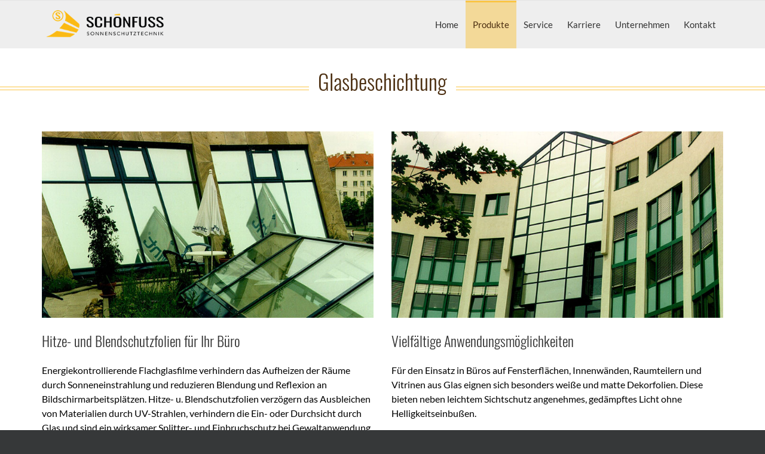

--- FILE ---
content_type: text/html; charset=utf-8
request_url: https://www.schoenfuss-sonnenschutztechnik.com/produkte/glasbeschichtung
body_size: 5786
content:
<!DOCTYPE html>
<html lang="de-de" dir="ltr">
<head>
	
	
    <meta http-equiv=X-UA-Compatible content="IE=edge">
    <meta name="viewport" content="width=device-width, initial-scale=1.0, maximum-scale=1.0, user-scalable=no">
    <link rel="stylesheet" href="/templates/schoenfuss-mws/css/bootstrap.css">
    <link rel="stylesheet" href="/templates/schoenfuss-mws/css/fontawesome.css">
    <link rel="stylesheet" href="/templates/schoenfuss-mws/css/template.css">
    <link rel="stylesheet" href="/templates/schoenfuss-mws/css/responsive.css">
    <link rel="stylesheet" href="/templates/schoenfuss-mws/css/animate.css">
<base href="https://www.schoenfuss-sonnenschutztechnik.com/produkte/glasbeschichtung" />
	<meta http-equiv="content-type" content="text/html; charset=utf-8" />
	<meta name="author" content="Matti M. Matthes" />
	<meta name="description" content="Energiekontrollierende Flachglasfilme verhindern das Aufheizen der Räume durch Sonneneinstrahlung und reduzieren Blendung und Reflexion an Bildschirmarbeitsplätzen." />
	<title>Glasbeschichtung - Hitze- und Blendschutzfolien für Ihr Büro</title>
	<link href="/templates/schoenfuss-mws/favicon.ico" rel="shortcut icon" type="image/vnd.microsoft.icon" />
	<link href="https://www.schoenfuss-sonnenschutztechnik.com/component/search/?Itemid=118&amp;format=opensearch" rel="search" title="Suchen Schönfuss Sonnenschutztechnik GmbH" type="application/opensearchdescription+xml" />
	<link href="/media/plg_system_jcemediabox/css/jcemediabox.min.css?2c837ab2c7cadbdc35b5bd7115e9eff1" rel="stylesheet" type="text/css" />
	<style type="text/css">
h1,h2,h3,h4,h5,h6,.h1,.h2,.h3,.h4,.h5,.h6 {font-weight: 300}body, html { }@media only screen and (max-width : 992px) {ul.sf-menu > li.menu-item {display: none;}}@media only screen and (max-width : 992px) {ul.sf-menu > li.open-menu {display: inline-block;}}body {background-color: #282a2b}
	</style>
	<script src="/media/jui/js/jquery.min.js?97d5ad47c896985e9863fccf2feaddc2" type="text/javascript"></script>
	<script src="/media/jui/js/jquery-noconflict.js?97d5ad47c896985e9863fccf2feaddc2" type="text/javascript"></script>
	<script src="/media/jui/js/jquery-migrate.min.js?97d5ad47c896985e9863fccf2feaddc2" type="text/javascript"></script>
	<script src="/media/system/js/caption.js?97d5ad47c896985e9863fccf2feaddc2" type="text/javascript"></script>
	<script src="/media/plg_system_jcemediabox/js/jcemediabox.min.js?2c837ab2c7cadbdc35b5bd7115e9eff1" type="text/javascript"></script>
	<script src="/media/jui/js/bootstrap.min.js?97d5ad47c896985e9863fccf2feaddc2" type="text/javascript"></script>
	<script src="/media/system/js/html5fallback.js" type="text/javascript"></script>
	<script type="text/javascript">
jQuery(window).on('load',  function() {
				new JCaption('img.caption');
			});jQuery(document).ready(function(){WfMediabox.init({"base":"\/","theme":"standard","width":"","height":"","lightbox":0,"shadowbox":0,"icons":1,"overlay":1,"overlay_opacity":0.8,"overlay_color":"#000000","transition_speed":500,"close":2,"labels":{"close":"PLG_SYSTEM_JCEMEDIABOX_LABEL_CLOSE","next":"PLG_SYSTEM_JCEMEDIABOX_LABEL_NEXT","previous":"PLG_SYSTEM_JCEMEDIABOX_LABEL_PREVIOUS","cancel":"PLG_SYSTEM_JCEMEDIABOX_LABEL_CANCEL","numbers":"PLG_SYSTEM_JCEMEDIABOX_LABEL_NUMBERS","numbers_count":"PLG_SYSTEM_JCEMEDIABOX_LABEL_NUMBERS_COUNT","download":"PLG_SYSTEM_JCEMEDIABOX_LABEL_DOWNLOAD"},"swipe":true,"expand_on_click":true});});
	</script>

    <link rel="stylesheet" href="/templates/schoenfuss-mws/css/options.css.php?primary=4c2f11&amp;primaryHover=fac545&amp;secondary=f4d792&amp;secondaryHover=25959b&amp;tertiary=7b5b9a&amp;tertiaryHover=674c81" />

<link rel="stylesheet" href="/templates/schoenfuss-mws/css/user.css">    
    


    <!--[if lt IE 9]>
    <script src="https://oss.maxcdn.com/html5shiv/3.7.2/html5shiv.min.js"></script>
    <script src="https://oss.maxcdn.com/respond/1.4.2/respond.min.js"></script>
    <![endif]-->
    

</head>

<body class="page active-glasbeschichtung  template-layout-wide com-content view-article no-layout no-task itemid-118" id="page-top">
  	
  <div id="wrapper">
      
    <div id="toolbar">
  <div class="container">
    <div class="col-left">
      
    </div>
    <div class="col-right">
      
    </div>
  </div>
</div>
    
    <div id="menu">
  <div class="container">
    
    <a href="https://www.schoenfuss-sonnenschutztechnik.com/" title="Schönfuss Sonnenschutztechnik GmbH" class="logo-image">
              <img src="/images/logos-favicons/logo-2020.png" alt="Schönfuss Sonnenschutztechnik GmbH" />            </a>
    
    <ul class="sf-menu clearfix">
      

<li class="menu-item  item-101 item-defaultmenu megamenu-lg-4"><a href="/" ><span class="title">Home</span></a></li><li class="menu-item  item-107 item-megamenu megamenu-lg-2 active deeper parent"><a href="/produkte" ><span class="title">Produkte</span></a><ul class=""><li class="menu-item  item-120 item-defaultmenu megamenu-lg-4"><a href="/produkte/flaechenvorhaenge" ><span class="title">Flächenvorhänge</span></a></li><li class="menu-item  item-122 item-defaultmenu megamenu-lg-4"><a href="/produkte/gardinen-und-raffrollos" ><span class="title">Gardinen und Raffrollos</span></a></li><li class="menu-item  item-116 item-defaultmenu megamenu-lg-4"><a href="/produkte/jalousien" ><span class="title">Jalousien</span></a></li><li class="menu-item  item-119 item-defaultmenu megamenu-lg-4"><a href="/produkte/lamellenvorhaenge" ><span class="title">Lamellenvorhänge</span></a></li><li class="menu-item  item-115 item-defaultmenu megamenu-lg-4"><a href="/produkte/plissee-faltstores" ><span class="title">Plissee-Faltstores</span></a></li><li class="menu-item  item-121 item-defaultmenu megamenu-lg-4"><a href="/produkte/rollos" ><span class="title">Rollos</span></a></li><li class="menu-item  item-132 item-defaultmenu megamenu-lg-4"><a href="/produkte/suchen-und-finden" ><span class="title">Suchen + Finden ...</span></a></li><li class="menu-item  item-123 item-defaultmenu megamenu-lg-4"><a href="/produkte/aussenraffstores" ><span class="title">Außenraffstores</span></a></li><li class="menu-item  item-118 item-defaultmenu megamenu-lg-4 current active"><a href="/produkte/glasbeschichtung" ><span class="title">Glasbeschichtung</span></a></li><li class="menu-item  item-117 item-defaultmenu megamenu-lg-4"><a href="/produkte/insektenschutz-insektenschutzgitter" ><span class="title">Insektenschutz</span></a></li><li class="menu-item  item-125 item-defaultmenu megamenu-lg-4"><a href="/produkte/markisen" ><span class="title">Markisen</span></a></li><li class="menu-item  item-394 item-defaultmenu megamenu-lg-4"><a href="/produkte/markilux-markisenkonfigurator" ><span class="title">markilux Markisenkonfigurator</span></a></li><li class="menu-item  item-574 item-defaultmenu megamenu-lg-4"><a href="/produkte/regen-sicht-und-sonnenschutz-der-online-kalkulator" ><span class="title">Regen-, Sicht- und Sonnenschutz: der ONLINE-KALKULATOR</span></a></li><li class="menu-item  item-124 item-defaultmenu megamenu-lg-4"><a href="/produkte/rolllaeden" ><span class="title">Rollläden</span></a></li><li class="menu-item  item-127 item-defaultmenu megamenu-lg-4"><a href="/produkte/rolltore" ><span class="title">Rolltore</span></a></li><li class="menu-item  item-126 item-defaultmenu megamenu-lg-4"><a href="/produkte/terrassendaecher-aus-brandenburg" ><span class="title">Terrassendächer</span></a></li></ul></li><li class="menu-item  item-108 item-defaultmenu megamenu-lg-4"><a href="/service-beratung-montage-reparatur" ><span class="title">Service</span></a></li><li class="menu-item  item-464 item-defaultmenu megamenu-lg-4"><a href="/stellenangebote" ><span class="title">Karriere</span></a></li><li class="menu-item  item-109 item-defaultmenu megamenu-lg-4"><a href="/unternehmen" ><span class="title">Unternehmen</span></a></li><li class="menu-item  item-135 item-defaultmenu megamenu-lg-4"><a href="/kontakt" ><span class="title">Kontakt</span></a></li>

      <li class="open-menu"><a href="javascript:void(0);" class="btn-panel"><i class="ti-menu"></i></a></li>
    </ul>
    
  </div>
  </div>    
		
      
    
    
    
   
  		
        
        
        
        
    <div id="content">
	<div class="wide content-with-col-main">
		<div class="row">
			<div class="col-md-12">
  			<div class="col-main">
                      
	

		
<div id="system-message-container">
	</div>

<div class="item-page" itemscope itemtype="https://schema.org/Article">
	<meta itemprop="inLanguage" content="de-DE" />
	
		
			
				
	
	
				
								<div itemprop="articleBody">
		 <h2 class="headline-with-lines text-center color-primary animate-me fadeInDown " data-wow-delay=".3s" > <span>Glasbeschichtung </span> </h2> 

 <div class="container" >	
  <!--  <div style=" " class="block block9 padding-no block-lead-top " data-speed="0.25" >  <div class="block-content"> 
   <p class=" animate-me fadeInUp lead-top" data-wow-delay=".5s" >...</p>
  </div></div>-->
   <div class="row " >
     <div class=" col-md-6 animate-me fadeInUp" data-wow-delay=".3s" > <div class="spacer clearfix height-25" > </div>
	   <img src="/images/produkte-content/glasbeschichtung-01.jpg" alt="Glasbeschichtung" title="" class="space-bottom " />
       <h3 class=" " > <span>Hitze- und Blendschutzfolien für Ihr Büro </span> </h3> 
       <p class=" "  >Energiekontrollierende Flachglasfilme verhindern das Aufheizen der Räume durch Sonneneinstrahlung und reduzieren Blendung und Reflexion an Bildschirmarbeitsplätzen. Hitze- u. Blendschutzfolien verzögern das Ausbleichen von Materialien durch UV-Strahlen, verhindern die Ein- oder Durchsicht durch Glas und sind ein wirksamer Splitter- und Einbruchschutz bei Gewaltanwendung.</p>
       <p class=" "  >Verschiedene Farben und unterschiedliche Reflexionseigenschaften machen die Folien zu einem hervorragenden architektonischen Gestaltungsmittel.</p>
       <p class=" "  >Flachglasfilme werden vor Ort auf vorhandene vertikale oder horizontale Glasflächen appliziert, ohne großen technische Aufwand, ohne Schmutz und ohne Staub. Sie sind durch eine patentierte kratzfeste Beschichtung geschützt und jahrelang haltbar.</p>
      			
       <div class="spacer clearfix height-25" > </div></div>
		
     <div class=" col-md-6 animate-me fadeInUp" data-wow-delay=".3s" > <div class="spacer clearfix height-25" > </div>			
       <img src="/images/produkte-content/glasbeschichtung-02.jpg" alt="Glasbeschichtung" title="" class="space-bottom " />
	   <h3 class=" " > <span>Vielfältige Anwendungsmöglichkeiten </span> </h3> 
       <p class=" "  >Für den Einsatz in Büros auf Fensterflächen, Innenwänden, Raumteilern und Vitrinen aus Glas eignen sich besonders weiße und matte Dekorfolien. Diese bieten neben leichtem Sichtschutz angenehmes, gedämpftes Licht ohne Helligkeitseinbußen.</p>
       <p class=" "  >Sonnenschutzfolien strahlen die auftretende Sonnenenergie bis zu 83% ab ohne die freie Sicht nach draußen zu beeinträchtigen und sorgen somit für ein wohnliches Raumklima zum Beispiel in Wintergärten.</p>
       <p class=" "  >Sicherheitsfolien erhöhen die Widerstandsfähigkeit von Glasflächen und verzögern Einbruchsversuche ohne dabei die Glastransparenz zu ändern.</p>
       <p class=" "  >Weiterhin finden Sie in unserem Programm Spiegelfolien, Sichtschutzfolien, Anti - Graffitifolien, Splitterschutz- und eine Reihe von Farbfolien.</p>
     <div class="spacer clearfix height-25" > </div></div>
  </div>  
</div>

 <div class="spacer clearfix height-75" > </div>

  <div style="background-image: url(/images/produkte-content/glasbeschichtung-parallax-01.jpg); " class="block block45 bg-color-dark parallax padding-no mt-75 min-height-parallax overlay-white" data-speed="0.25" > <div class="block-overlay bg-overlay bg-color-white"></div> <div class="block-content"> </div></div>

  <div style=" " class="block block47 bg-color-light padding-no mb0 block-after-parallax " data-speed="0.25" >  <div class="block-content"> 
 <div class="container" >
	 <div class="row " >
		 <div class=" col-md-8 col-md-offset-2 " >
			 <h3 class="headline-with-lines text-center mb15" > <span>Sie haben Fragen? </span> </h3> 
		</div>
	</div>
	 <div class="spacer clearfix height-25" > </div>
	 <div class="row " >
		 <div class=" col-md-4 animate-me fadeInLeft" >&nbsp;</div>
		 <div class=" col-md-4 " >
			 <a class="iconbox-vertical iconbox-form-round animate-me fadeInUp iconbox-align-default "  > <i class="iconbox-icon icon-back border-color-inherit"></i> <i class="iconbox-icon icon-front fa-phone bg-color-inherit color-inherit border-color-inherit"></i> <div class="iconbox-content"> 
				 <h4 class=" " > <span>Rufen Sie uns bitte an: </span> </h4> 
				 <p class=" lead"  >03381 224504</p>
				 <p class=" "  >oder schreiben Sie uns <span id="cloakb374e28d0f6203d500092fbae61aab21">Diese E-Mail-Adresse ist vor Spambots geschützt! Zur Anzeige muss JavaScript eingeschaltet sein!</span><script type='text/javascript'>
				document.getElementById('cloakb374e28d0f6203d500092fbae61aab21').innerHTML = '';
				var prefix = '&#109;a' + 'i&#108;' + '&#116;o';
				var path = 'hr' + 'ef' + '=';
				var addyb374e28d0f6203d500092fbae61aab21 = '&#105;nf&#111;' + '&#64;';
				addyb374e28d0f6203d500092fbae61aab21 = addyb374e28d0f6203d500092fbae61aab21 + 'sch&#111;&#101;nf&#117;ss-s&#111;nn&#101;nsch&#117;tzt&#101;chn&#105;k' + '&#46;' + 'c&#111;m?s&#117;bj&#101;ct=Anfr&#97;g&#101; Gl&#97;sb&#101;sch&#105;cht&#117;ng';
				var addy_textb374e28d0f6203d500092fbae61aab21 = '&#101;&#105;n&#101; E-M&#97;&#105;l-N&#97;chr&#105;cht &raquo;&raquo;&raquo;';document.getElementById('cloakb374e28d0f6203d500092fbae61aab21').innerHTML += '<a ' + path + '\'' + prefix + ':' + addyb374e28d0f6203d500092fbae61aab21 + '\' title="Ihre Anfrage an uns">'+addy_textb374e28d0f6203d500092fbae61aab21+'<\/a>';
		</script></p>
			</div></a>
		</div>
		 <div class=" col-md-4 animate-me fadeInLeft" >&nbsp;</div>
	</div>
</div>
</div></div> 	</div>

	
							</div>
			
	

	

  			</div>
			</div>
		</div>
	</div>
</div>
	    
        
        
    	
<div id="modules-bottom-bottom">
	<div class="container">
		<div class="row">
      
      			
						<div class="col-sm-6">
				<div class="module-bottom-bottom module-bottom-bottom-5">
					<div class="module-bottom ">

<div class="mod-custom mod-custom-id-89 "  >
	 <div class="row " >
   <div class=" col-md-2 " ><a href="http://www.maz-online.de/Lokales/Brandenburg-Havel/Familienfreundlich-Preise-fuer-Firmen" target="_blank" title="Wir sind familienfreundliches Unternehmen 2017 geworden - Lesen Sie bitte mehr ..."><img src="/images/content/familienfreundliches-unternehmen-2017.png" alt="Familienfreundliches Unternehmen 2017"/></a></div>
   <div class=" col-md-10 " ><p>&copy; 1990 - 2024 Schönfuss Sonnenschutztechnik GmbH<br />
<a href="/impressum">Impressum</a> // <a href="/datenschutzerklaerung">Datenschutzerkl&auml;rung</a> // <a href="http://www.matthes-webstudio.de" target="_blank" title="Website &ouml;ffnet in einem neuen Tab/Fenster">matthes.webstudio</a></p></div>
</div>
</div>
</div>
				</div>
			</div>
			
			<div class="col-sm-6">
				<div class="module-bottom-bottom module-bottom-bottom-6">
					<div class="module-bottom "><div class="search  mod_search88 mb25">
	<form action="/produkte/glasbeschichtung" method="post" class="">
		<div class="input-group"><label for="mod-search-searchword" class="element-invisible">Suchen ...</label> <input name="searchword" id="mod-search-searchword" maxlength="200"  class="form-control inputbox search-query" type="search" size="20" placeholder="Suchbegriff eingeben ..." /><span class="input-group-btn"><button class="button btn btn-black" onclick="this.form.searchword.focus();"><i class="ti-search"></i></button></span></div>		<input type="hidden" name="task" value="search" />
		<input type="hidden" name="option" value="com_search" />
		<input type="hidden" name="Itemid" value="118" />
	</form>
</div>
</div>
				</div>
			</div>
						
						
			      
		</div>
	</div>
</div>

    


  </div>
  
  <div id="panel-overlay"></div>
<div id="panel">
  <a href="javascript:void(0);" class="btn-panel-close"><i class="ti-close"></i></a>
    <div class="module-default "><h3 class=""><span>Navigation</span></h3><ul class="panel toplevel ">
<li class="item- item-101"><a href="/" ><span class="title">Home</span></a></li><li class="item- item-107 active deeper parent"><a href="/produkte" ><span class="title">Produkte</span></a><ul class="panel child"><li class="item- item-120"><a href="/produkte/flaechenvorhaenge" ><span class="title">Flächenvorhänge</span></a></li><li class="item- item-122"><a href="/produkte/gardinen-und-raffrollos" ><span class="title">Gardinen und Raffrollos</span></a></li><li class="item- item-116"><a href="/produkte/jalousien" ><span class="title">Jalousien</span></a></li><li class="item- item-119"><a href="/produkte/lamellenvorhaenge" ><span class="title">Lamellenvorhänge</span></a></li><li class="item- item-115"><a href="/produkte/plissee-faltstores" ><span class="title">Plissee-Faltstores</span></a></li><li class="item- item-121"><a href="/produkte/rollos" ><span class="title">Rollos</span></a></li><li class="item- item-132"><a href="/produkte/suchen-und-finden" ><span class="title">Suchen + Finden ...</span></a></li><li class="item- item-123"><a href="/produkte/aussenraffstores" ><span class="title">Außenraffstores</span></a></li><li class="item- item-118 active active"><a href="/produkte/glasbeschichtung" ><span class="title">Glasbeschichtung</span></a></li><li class="item- item-117"><a href="/produkte/insektenschutz-insektenschutzgitter" ><span class="title">Insektenschutz</span></a></li><li class="item- item-125"><a href="/produkte/markisen" ><span class="title">Markisen</span></a></li><li class="item- item-394"><a href="/produkte/markilux-markisenkonfigurator" ><span class="title">markilux Markisenkonfigurator</span></a></li><li class="item- item-574"><a href="/produkte/regen-sicht-und-sonnenschutz-der-online-kalkulator" ><span class="title">Regen-, Sicht- und Sonnenschutz: der ONLINE-KALKULATOR</span></a></li><li class="item- item-124"><a href="/produkte/rolllaeden" ><span class="title">Rollläden</span></a></li><li class="item- item-127"><a href="/produkte/rolltore" ><span class="title">Rolltore</span></a></li><li class="item- item-126"><a href="/produkte/terrassendaecher-aus-brandenburg" ><span class="title">Terrassendächer</span></a></li></ul></li><li class="item- item-108"><a href="/service-beratung-montage-reparatur" ><span class="title">Service</span></a></li><li class="item- item-464"><a href="/stellenangebote" ><span class="title">Karriere</span></a></li><li class="item- item-109"><a href="/unternehmen" ><span class="title">Unternehmen</span></a></li><li class="item- item-135"><a href="/kontakt" ><span class="title">Kontakt</span></a></li></ul>
</div>  
</div>  
    
    
    
  <a class="totop" title="Top" href="javascript:void(0);">
  <i class="ti-angle-up"></i>
</a>  
  <script src="/templates/schoenfuss-mws/js/collapse.js"></script>
<script src="/templates/schoenfuss-mws/js/transition.js"></script>
<script src="/templates/schoenfuss-mws/js/menu.js"></script>
<script src="/templates/schoenfuss-mws/js/sticky.js"></script><script src="/templates/schoenfuss-mws/js/easypiechart.js"></script>
<script src="/templates/schoenfuss-mws/js/appear.js"></script>
<script src="/templates/schoenfuss-mws/js/inviewport.js"></script>
<script src="/templates/schoenfuss-mws/js/tooltipster.js"></script>
<script src="/templates/schoenfuss-mws/js/countto.js"></script>
<script src="/templates/schoenfuss-mws/js/lightbox.js"></script>
<script src="/templates/schoenfuss-mws/js/imagesloaded.js"></script>
<script src="/templates/schoenfuss-mws/js/carousel.js"></script>
<script src="/templates/schoenfuss-mws/js/matchheight.js"></script>
<script src="/templates/schoenfuss-mws/js/parallax.js"></script>
<script src="/templates/schoenfuss-mws/js/stacktable.js"></script>
<script src="/templates/schoenfuss-mws/js/tab.js"></script>
<script src="/templates/schoenfuss-mws/js/bgvideo.js"></script>
<script src="/templates/schoenfuss-mws/js/rippleria.js"></script>
<script src="/templates/schoenfuss-mws/js/scripts.js"></script>
  
    
  <script type="text/javascript">
  (function(){
  e = '0706d22d25d069dee8bcc74cabc09963';
  var s=document.createElement('script');
  s.type='text/javascript';
  s.async=true;
  s.src='//www.markilux.com/sites/all/modules/mtl_single_pc/js/embed.js';
  var x=document.getElementsByTagName('script')[0];x.parentNode.insertBefore(s,x);
  })();
  </script>
</body>
</html>


--- FILE ---
content_type: text/css;charset=UTF-8
request_url: https://www.schoenfuss-sonnenschutztechnik.com/templates/schoenfuss-mws/css/options.css.php?primary=4c2f11&primaryHover=fac545&secondary=f4d792&secondaryHover=25959b&tertiary=7b5b9a&tertiaryHover=674c81
body_size: 2159
content:

/* remove the following lines below if you want to have full control back over WS-Portfolio Menu */

#wspm .wspm-image .wspm-overlay-wrapper .wspm-overlay {
  background: #4c2f11;
}

#wspm .wspm-bar a.is-checked,
#wspm .wspm-bar a.is-checked:hover,
#wspm .wspm-bar a.is-checked:active,
#wspm .wspm-bar a.is-checked:focus,
#wspm .wspm-pagination a.active,
#wspm .wspm-pagination a.active:hover,
#wspm .wspm-pagination a.active:active,
#wspm .wspm-pagination a.active:focus {
  background: #4c2f11;
}

#wspm .wspm-dropdown .wspm-dropdown-button a {
 background: #4c2f11;
 color: #fff;
}

#wspm .wspm-dropdown .wspm-dropdown-button a:hover,
#wspm .wspm-dropdown .wspm-dropdown-button a:active,
#wspm .wspm-dropdown .wspm-dropdown-button a:focus {
 background: #4c2f11;
 color: #fff;
}

#wspm .wspm-dropdown.wspm-dropdown-open .wspm-dropdown-button a {
  background: #4c2f11;
  color: #fff;
}

/* remove the following lines above if you want to have full control back over WS-Portfolio Menu */

.introjs-helperNumberLayer {
  background-color: #4c2f11;
}

/* ----------------------- TEAM ----------------------- */

.team-card.style2:hover {
  border-color: #4c2f11;
}

.team-card.style3 ul.team-social {
  background: #4c2f11;
}

/* ----------------------- LABEL AND BADGES ----------------------- */

.label-primary {
  background-color: #4c2f11;
}

.btn-primary .badge {
  color: #4c2f11;
}

.list-group-item.active > .badge,
.nav-pills > .active > a > .badge {
  color: #4c2f11;
}

/* ----------------------- THUMBNAILS ----------------------- */

a.thumbnail:hover,
a.thumbnail:focus,
a.thumbnail.active {
  border-color: #4c2f11;
}

/* ----------------------- TOTOP ----------------------- */

a.totop:hover,
a.totop:active {
  background: #4c2f11;
  color: #fff;
}

a.totop:focus {
  color: #fff;
}

/* ----------------------- SLIDER ----------------------- */

.owl-dots .owl-dot.active span,
.owl-dots .owl-dot.active:hover span,
.owl-dots .owl-dot.active:active span {
  background: #4c2f11;
}

/* ----------------------- SIDEBAR LEFT ----------------------- */

#content .col-left ul.sidebar > li.active > a,
#content .col-left ul.sidebar > li.current > a {
  border-right: 3px solid #4c2f11;
  color: #4c2f11;
}

#content .col-left ul.sidebar > li.active > ul > li.active > a {
  border-right: 3px solid #4c2f11;
  color: #4c2f11;
}

#content .col-left ul.sidebar > li.active > ul > li.active > ul > li.active > a {
  border-right: 3px solid #4c2f11;
  color: #4c2f11;
}

#content .col-left ul.sidebar > li.active > ul > li.active > ul > li.active > ul > li.active > a {
  border-right: 3px solid #4c2f11;
  color: #4c2f11;
}

#content .col-left ul.sidebar li a:hover {
  color: #4c2f11;
  border-right-color: #4c2f11;
}

/* ----------------------- SIDEBAR RIGHT ----------------------- */

#content .col-right ul.sidebar > li.active > a,
#content .col-right ul.sidebar > li.current > a {
  border-left: 3px solid #4c2f11;
  color: #4c2f11;
}

#content .col-right ul.sidebar > li.active > ul > li.active > a {
  border-left: 3px solid #4c2f11;
  color: #4c2f11;
}

#content .col-right ul.sidebar > li.active > ul > li.active > ul > li.active > a {
  border-left: 3px solid #4c2f11;
  color: #4c2f11;
}

#content .col-right ul.sidebar > li.active > ul > li.active > ul > li.active > ul > li.active > a {
  border-left: 3px solid #4c2f11;
  color: #4c2f11;
}

#content .col-right ul.sidebar li a:hover {
  color: #4c2f11;
  border-left-color: #4c2f11;
}

/* ----------------------- PANEL ----------------------- */

ul.panel > li.active > a,
ul.panel > li.current > a {
  color: #4c2f11;
}

ul.panel > li.active > ul > li.active > a {
  color: #4c2f11;
}

ul.panel > li.active > ul > li.active > ul > li.active > a {
  color: #4c2f11;
}

/* ----------------------- PROGRESS BARS ----------------------- */

.progress-bar {
  background-color: #4c2f11;
}

.progress-bar-primary {
  background-color: #4c2f11;
}

.progress-bar-secondary {
  background-color: #f4d792;
}

.progress-bar-tertiary {
  background-color: #7b5b9a;
}

/* ----------------------- LINKS ----------------------- */

a {
  color: #4c2f11;
}

a:hover,
a:active,
a:focus {
  color: #fac545;
}

ul.list-default li a:hover {
  color: #4c2f11;
}

/* ----------------------- DROPCAP ----------------------- */

.dropcap {
  background: #4c2f11;
}

.dropcap.alternative {
  color: #4c2f11;
}

/* ----------------------- ACCORDION PRIMARY ----------------------- */

.panel-primary {
  border-color: #4c2f11;
}

.panel-primary > .panel-heading {
  background: #4c2f11;
  border-color: #4c2f11;
}

.panel-primary > .panel-heading + .panel-collapse > .panel-body {
  border-top-color: #4c2f11;
}

/* ----------------------- ACCORDION SECONDARY ----------------------- */

.panel-secondary {
  border-color: #f4d792;
}

.panel-secondary > .panel-heading {
  background: #f4d792;
  border-color: #f4d792;
}

.panel-secondary > .panel-heading + .panel-collapse > .panel-body {
  border-top-color: #f4d792;
}

/* ----------------------- ACCORDION TERTIARY ----------------------- */

.panel-tertiary {
  border-color: #7b5b9a;
}

.panel-tertiary > .panel-heading {
  background: #7b5b9a;
  border-color: #7b5b9a;
}

.panel-tertiary > .panel-heading + .panel-collapse > .panel-body {
  border-top-color: #7b5b9a;
}

/* ----------------------- ACCORDION ALT ----------------------- */

.panel-accordion.alternative .panel-heading a:after {
  background: #4c2f11;
  color: #fff;
}

/* ----------------------- LIST GROUP ----------------------- */

.list-group-item.active,
.list-group-item.active:hover,
.list-group-item.active:focus {
  background: #4c2f11;
  border-color: #4c2f11;
}

/* ----------------------- ALERT PRIMARY ----------------------- */

.alert.alert-primary:before {
  background: #4c2f11;
}

.alert.alert-primary strong,
.alert.alert-primary b {
  color: #4c2f11;
}

/* ----------------------- ALERT SECONDARY ----------------------- */

.alert.alert-secondary:before {
  background: #f4d792;
}

.alert.alert-secondary strong,
.alert.alert-secondary b {
  color: #f4d792;
}

/* ----------------------- ALERT TERTIARY ----------------------- */

.alert.alert-tertiary:before {
  background: #7b5b9a;
}

.alert.alert-tertiary strong,
.alert.alert-tertiary b {
  color: #7b5b9a;
}

/* ----------------------- MARKING TEXT ----------------------- */

::selection {background-color: #4c2f11;color: #fff;}
*::-moz-selection {background-color: #4c2f11;color: #fff;}

/* ----------------------- MENU ----------------------- */

ul.sf-menu > li.active > a,
ul.sf-menu > li.active:hover > a {
  border-top-color: #4c2f11;
  color: #4c2f11;
}

ul.sf-menu > li:hover > a {
  border-color: #4c2f11;
  color: #4c2f11;
}

ul.sf-menu ul {
	border-top-color: #4c2f11;
}

.nav .open > a {border-color: #4c2f11;}

/* ----------------------- TEXT COLORS ----------------------- */

.color-primary,
.text-primary {
  color:#4c2f11 !important;
}

.color-secondary,
.text-secondary {
  color:#f4d792 !important;
}

.color-tertiary,
.text-tertiary {
  color:#7b5b9a !important;
}

/* ----------------------- TABS ----------------------- */

.nav-tabs.tabs-alt > li.active > a,
.nav-tabs.tabs-alt > li.active > a:hover,
.nav-tabs.tabs-alt > li.active > a:focus {
  border-top: 3px solid #4c2f11;
}

.nav-tabs.nav-justified.tabs-alt > .active > a,
.nav-tabs.nav-justified.tabs-alt > .active > a:hover,
.nav-tabs.nav-justified.tabs-alt > .active > a:focus {
  border: 0 none;
  border-top: 3px solid #4c2f11;
}

.nav-pills > li.active > a,
.nav-pills > li.active > a:hover,
.nav-pills > li.active > a:focus {
  background: #4c2f11;
}

.nav-pills.nav-pills-large > li.active > a,
.nav-pills.nav-pills-large > li.active > a:hover,
.nav-pills.nav-pills-large > li.active > a:focus {
  border-color: #4c2f11;
  color: #4c2f11;
  background: transparent;
}

/* ----------------------- PAGINATION ----------------------- */

.pagination > .active > a,
.pagination > .active > span,
.pagination > .active > a:hover,
.pagination > .active > span:hover,
.pagination > .active > a:focus,
.pagination > .active > span:focus {
  background-color: #4c2f11;
  border-color: #fac545;
}

/* ----------------------- BUTTON PRIMARY ----------------------- */

.btn-primary {
  background-color: #4c2f11;
  border-color: #4c2f11;
  color: #fff;
}

.btn-primary:hover,
.btn-primary:active,
.btn-primary:focus {
  background-color: #fac545;
  border-color: #fac545;
  color: #fff;
}

.btn-primary:active:hover,
.btn-primary.active:hover,
.open > .dropdown-toggle.btn-primary:hover,
.btn-primary:active:focus,
.btn-primary.active:focus,
.open > .dropdown-toggle.btn-primary:focus,
.btn-primary.focus:active,
.btn-primary.active.focus,
.open > .dropdown-toggle.btn-primary.focus {
  background-color: #fac545;
  border-color: #fac545;
}

.btn-alt.btn-primary {
  background-color: transparent;
  border-color: #4c2f11;
  color: #4c2f11;
}

.btn-alt.btn-primary:hover,
.btn-alt.btn-primary:active,
.btn-alt.btn-primary:focus {
  background-color: #4c2f11;
  border-color: #4c2f11;
  color: #fff;
}

.btn-primary.disabled:hover,
.btn-primary[disabled]:hover,
fieldset[disabled] .btn-primary:hover,
.btn-primary.disabled:focus,
.btn-primary[disabled]:focus,
fieldset[disabled] .btn-primary:focus,
.btn-primary.disabled.focus,
.btn-primary.focus[disabled],
fieldset[disabled] .btn-primary.focus {
  border-color: #fac545;
  background: #4c2f11;
}

.btn-primary:active,
.btn-primary.active,
.open > .dropdown-toggle.btn-primary {
  border-color: #fac545;
  background: #fac545;
}

/* ----------------------- BUTTON SECONDARY ----------------------- */

.btn-secondary {
  background-color: #f4d792;
  border-color: #f4d792;
  color: #fff;
}

.btn-secondary:hover,
.btn-secondary:active,
.btn-secondary:focus {
  background-color: #25959b;
  border-color: #25959b;
  color: #fff;
}

.btn-secondary:active:hover,
.btn-secondary.active:hover,
.open > .dropdown-toggle.btn-secondary:hover,
.btn-secondary:active:focus,
.btn-secondary.active:focus,
.open > .dropdown-toggle.btn-secondary:focus,
.btn-secondary.focus:active,
.btn-secondary.active.focus,
.open > .dropdown-toggle.btn-secondary.focus {
  background-color: #25959b;
  border-color: #25959b;
}

.btn-alt.btn-secondary {
  background-color: transparent;
  border-color: #f4d792;
  color: #f4d792;
}

.btn-alt.btn-secondary:hover,
.btn-alt.btn-secondary:active,
.btn-alt.btn-secondary:focus {
  background-color: #f4d792;
  border-color: #f4d792;
  color: #fff;
}

.btn-secondary.disabled:hover,
.btn-secondary[disabled]:hover,
fieldset[disabled] .btn-secondary:hover,
.btn-secondary.disabled:focus,
.btn-secondary[disabled]:focus,
fieldset[disabled] .btn-secondary:focus,
.btn-secondary.disabled.focus,
.btn-secondary.focus[disabled],
fieldset[disabled] .btn-secondary.focus {
  border-color: #25959b;
  background: #f4d792;
}

.btn-secondary:active,
.btn-secondary.active,
.open > .dropdown-toggle.btn-secondary {
  border-color: #25959b;
  background: #25959b;
}


/* ----------------------- BUTTON TERTIARY ----------------------- */

.btn-tertiary {
  background-color: #7b5b9a;
  border-color: #7b5b9a;
  color: #fff;
}

.btn-tertiary:hover,
.btn-tertiary:active,
.btn-tertiary:focus {
  background-color: #674c81;
  border-color: #674c81;
  color: #fff;
}

.btn-tertiary:active:hover,
.btn-tertiary.active:hover,
.open > .dropdown-toggle.btn-tertiary:hover,
.btn-tertiary:active:focus,
.btn-tertiary.active:focus,
.open > .dropdown-toggle.btn-tertiary:focus,
.btn-tertiary.focus:active,
.btn-tertiary.active.focus,
.open > .dropdown-toggle.btn-tertiary.focus {
  background-color: #674c81;
  border-color: #674c81;
}

.btn-alt.btn-tertiary {
  background-color: transparent;
  border-color: #7b5b9a;
  color: #7b5b9a;
}

.btn-alt.btn-tertiary:hover,
.btn-alt.btn-tertiary:active,
.btn-alt.btn-tertiary:focus {
  background-color: #7b5b9a;
  border-color: #7b5b9a;
  color: #fff;
}

.btn-tertiary.disabled:hover,
.btn-tertiary[disabled]:hover,
fieldset[disabled] .btn-tertiary:hover,
.btn-tertiary.disabled:focus,
.btn-tertiary[disabled]:focus,
fieldset[disabled] .btn-tertiary:focus,
.btn-tertiary.disabled.focus,
.btn-tertiary.focus[disabled],
fieldset[disabled] .btn-tertiary.focus {
  border-color: #674c81;
  background: #7b5b9a;
}

.btn-tertiary:active,
.btn-tertiary.active,
.open > .dropdown-toggle.btn-tertiary {
  border-color: #674c81;
  background: #674c81;
}



/* ----------------------- BUTTON LINK ----------------------- */

.btn-link {
  color: #4c2f11;
}

.btn-link:hover,
.btn-link:focus {
  color: #fac545;
}


/* ----------------------- BACKGROUND COLORS ----------------------- */

.bg-color-primary {
  background-color: #4c2f11 !important;
}

.bg-color-secondary {
  background-color: #f4d792 !important;
}

.bg-color-tertiary {
  background-color: #7b5b9a !important;
}

/* ----------------------- BORDER COLORS ----------------------- */

.border-color-primary {
  border-color: #4c2f11 !important;
}

.border-color-secondary {
  border-color: #f4d792 !important;
}

.border-color-tertiary {
  border-color: #7b5b9a !important;
}



.form-control:focus {
  border-color: #4c2f11 !important;
}

.btn.jmodedit {
 width: 30px;
 height: 30px;
 border: 1px solid #e3e3e3;
 background: #f5f5f5;
 line-height: 28px;
 text-align: center;
 margin: 0;
 padding: 0;
 color: #333;
}

.btn.jmodedit span.icon-edit {
  font-size: 14px;
  line-height: 25px;
}


--- FILE ---
content_type: text/css
request_url: https://www.schoenfuss-sonnenschutztechnik.com/templates/schoenfuss-mws/css/user.css
body_size: 1751
content:
@import url("fonts-custom.css");

html {height:100.2%; margin-bottom:1px;}
body {background:#363839; font-family:'Lato', sans-serif; font-size:16px; line-height:24px; color:#000;}
div#content {min-height:300px;}
#content .col-left, #content .col-right, #content .col-main {padding-top:35px;}
#menu {background:#eee; border-bottom:0;}
#menu a.logo-image img {max-height: 70px;}

body.itemid-135 #slider {border-bottom:none;}

.block {margin:25px 0 25px 0; padding:35px 25px 25px 25px;}
.block-lead-top {background-color:transparent; margin:0; padding:0;}
.lead-top {background:rgba(250, 197, 69, .5); display:block; padding:30px 30px 30px 30px; font-family:'Oswald', sans-serif; font-size:22px; font-weight:300; line-height:1.6em; text-align:left; border-bottom:4px solid #fac545;} 
.block-after-parallax {margin-top:0;}

.module-bottom-bottom-6 {padding-top:10px;}
#slider {border-bottom:0;}

{}
/* ---------- NAVIGATION ---------- */
ul.sf-menu > li {padding-left:0;}
ul.sf-menu > li > a {padding:27px 12px 30px; font-size:15px;}
ul.sf-menu > li > a:hover {background:rgba(250, 197, 69, .5); 
     transition: all 0.5s ease-in 0s;
    -webkit-transition: all 0.5s ease-in 0s;
    -moz-transition: all 0.5s ease-in 0s;
    -o-transition: all 0.5s ease-in 0s; border-top-color:#fac545;}
ul.sf-menu > li.menu-item.active, ul.sf-menu > li.menu-item.current {background:rgba(250, 197, 69, .5); border-top-color:#fac545;}
ul.sf-menu > li.active > a, ul.sf-menu > li.active:hover > a {border-top-color:#fac545;}
ul.sf-menu > li.menu-item.parent ul {background:rgba(244, 216, 149, 1.0);}
ul.sf-menu > li.menu-item.parent ul li.item-117,
ul.sf-menu > li.menu-item.parent ul li.item-118,
ul.sf-menu > li.menu-item.parent ul li.item-123,
ul.sf-menu > li.menu-item.parent ul li.item-124,
ul.sf-menu > li.menu-item.parent ul li.item-125,
ul.sf-menu > li.menu-item.parent ul li.item-126,
ul.sf-menu > li.menu-item.parent ul li.item-127 {background:rgba(245, 191, 61, 1.0);}


ul.panel > li.active > a, ul.panel > li.current > a, ul.panel > li.active > ul > li.active > a {color:#fac545;}

/* ---------- SITETITLE ---------- */
#sitetitle h1.sitetitle {font-size: 28px; line-height: 40px; color:#fac545;}
#sitetitle p.subline {font-size: 14px; line-height: 20px; color:#fac545;}
.markisenkonfig #sitetitle, .jobs #sitetitle {display:none;}

/* ---------- CONTENT ---------- */

.left {text-align:left;}
.right {text-align:right;}
.center {text-align:center;}
.space-top {margin-top:25px;}
.space-bottom {margin-bottom:25px;}
.module-bottom-bottom-5, .mod-custom-id-106 p {font-size:12px;}

h1, h2, h3, h4, h5, h6 {font-family:'Oswald', sans-serif;}

h2 {margin-bottom:15px !important; font-size:36px;}
.contact-page h2 {margin-bottom:40px;}

.headline-with-lines span::before, .headline-with-lines span::after {margin-top:9px; border-bottom: 1px solid #fac545; border-top: 1px solid #fac545;}

div.hotline > h3 {line-height:1.7em;}
h4.image-overlay-caption  {font-size:24px !important;}

.circle {margin-left:10px; list-style:circle; list-style-position:outside;}

.team-card.style2 {min-height:500px;}
.team-card.style2 .team-description p {font-size: 14px; line-height: 20px;}
.team-card.style2 .team-description p a {color:#5c5d90;}
.team-card.style2 .team-description p a:hover {color:#fac545;}

/* ---------- PARALLAX ---------- */
.min-height-parallax {margin-bottom:0; min-height:400px;}
 


/* ---------- ICONS // ICONBOX ---------- */
a.iconbox-box .iconbox-icon {background:#f4d792; font-size:30px; border:1px solid #4c2f11;}
a.iconbox-box .iconbox-content p {margin-bottom:20px; color:#000;}

a.iconbox-vertical .iconbox-icon {background:#f4d792; color:#4c2f11; border:1px solid #4c2f11;}

/* ---------- LINKS ---------- */
.link-special {background:rgba(250, 197, 69, .5); display:block; padding:1px 3px 5px 6px; border-top:1px solid #fac545;}
.link-special:hover {background:rgba(76, 47, 17, 1); color:#fac545;}

.link-special-btn {background:#a11216; display:block; padding:30px; font-size:24px; text-align:center; color:#fff !important; transition: all 0.3s ease-in-out 0s;}
.link-special-btn:hover {background:#f4d792; color:#4c2f11 !important;}

a.link-block-home {font-style:italic;}
a.link-block-home:hover {background:#4c2f11;}

/* ---------- VIDEOS RESPONSIVE ---------- */
   .rwd-video {
   background: #fff; 
	position: relative;
	padding-bottom: 55%;
	padding-top: 8px;
	height: 0;
	overflow: hidden;
	border:0px solid #013161;	
   }
   .rwd-video iframe {
	position: absolute;
	top: 0;
	left: 0;
	width: 100%;
	height: 100%;	
   }

/* --- IMPRESSUM + DATENSCHUTZERKL�RUNG  --- */
.impdsgvo {}
.impdsgvo h1 {font-size:22px; text-align:left; color:#000;}
.impdsgvo h2 {font-size:20px; text-align:left; color:#000;}
.impdsgvo h3 {margin-bottom:10px; padding:0; font-size:18px; text-align:left; color:#000; border-bottom:0;}
.impdsgvo p {font-size:14px;}
.impdsgvo strong {font-weight:bold;}
.impdsgvo ul {margin-bottom:20px; padding-left:20px;}
.impdsgvo ul li {list-style:disc !important; font-size:14px; line-height:1.8em; color:#000;}

img.floatleft {float:left; margin-right:10px; margin-bottom:10px; border:0;}
img.floatright {float:right; margin-left:10px; margin-bottom:10px; border:0;}   



/* --- RESPONSIVE DETAILS  --- */

@media screen and (min-width:170px) and (max-width:991px) {
 .show-on-desktop {display:none;}
 } 
@media screen and (min-width:992px) and (max-width:3000px) {
 .show-on-mobile {display:none;}
 } 
@media screen and (min-width: 170px) and (max-width: 991px) {
  h2 {font-size:28px;}
  .lead-top {font-size:18px;}
 }

 {}

--- FILE ---
content_type: text/css
request_url: https://www.schoenfuss-sonnenschutztechnik.com/templates/schoenfuss-mws/css/fonts-custom.css
body_size: 639
content:
/* ----- LATO ----- */

/* lato-100 - latin */
@font-face {
  font-family: 'Lato';
  font-style: normal;
  font-weight: 100;
  src: url('../fonts/lato-v14-latin-100.eot'); /* IE9 Compat Modes */
  src: local('Lato Hairline'), local('Lato-Hairline'),
       url('../fonts/lato-v14-latin-100.eot?#iefix') format('embedded-opentype'), /* IE6-IE8 */
       url('../fonts/lato-v14-latin-100.woff2') format('woff2'), /* Super Modern Browsers */
       url('../fonts/lato-v14-latin-100.woff') format('woff'), /* Modern Browsers */
       url('../fonts/lato-v14-latin-100.ttf') format('truetype'), /* Safari, Android, iOS */
       url('../fonts/lato-v14-latin-100.svg#Lato') format('svg'); /* Legacy iOS */
}

/* lato-300 - latin */
@font-face {
  font-family: 'Lato';
  font-style: normal;
  font-weight: 300;
  src: url('../fonts/lato-v14-latin-300.eot'); /* IE9 Compat Modes */
  src: local('Lato Light'), local('Lato-Light'),
       url('../fonts/lato-v14-latin-300.eot?#iefix') format('embedded-opentype'), /* IE6-IE8 */
       url('../fonts/lato-v14-latin-300.woff2') format('woff2'), /* Super Modern Browsers */
       url('../fonts/lato-v14-latin-300.woff') format('woff'), /* Modern Browsers */
       url('../fonts/lato-v14-latin-300.ttf') format('truetype'), /* Safari, Android, iOS */
       url('../fonts/lato-v14-latin-300.svg#Lato') format('svg'); /* Legacy iOS */
}

/* lato-regular - latin */
@font-face {
  font-family: 'Lato';
  font-style: normal;
  font-weight: 400;
  src: url('../fonts/lato-v14-latin-regular.eot'); /* IE9 Compat Modes */
  src: local('Lato Regular'), local('Lato-Regular'),
       url('../fonts/lato-v14-latin-regular.eot?#iefix') format('embedded-opentype'), /* IE6-IE8 */
       url('../fonts/lato-v14-latin-regular.woff2') format('woff2'), /* Super Modern Browsers */
       url('../fonts/lato-v14-latin-regular.woff') format('woff'), /* Modern Browsers */
       url('../fonts/lato-v14-latin-regular.ttf') format('truetype'), /* Safari, Android, iOS */
       url('../fonts/lato-v14-latin-regular.svg#Lato') format('svg'); /* Legacy iOS */
}

/* lato-700 - latin */
@font-face {
  font-family: 'Lato';
  font-style: normal;
  font-weight: 700;
  src: url('../fonts/lato-v14-latin-700.eot'); /* IE9 Compat Modes */
  src: local('Lato Bold'), local('Lato-Bold'),
       url('../fonts/lato-v14-latin-700.eot?#iefix') format('embedded-opentype'), /* IE6-IE8 */
       url('../fonts/lato-v14-latin-700.woff2') format('woff2'), /* Super Modern Browsers */
       url('../fonts/lato-v14-latin-700.woff') format('woff'), /* Modern Browsers */
       url('../fonts/lato-v14-latin-700.ttf') format('truetype'), /* Safari, Android, iOS */
       url('../fonts/lato-v14-latin-700.svg#Lato') format('svg'); /* Legacy iOS */
}

/* ----- OSWALD - stattbekannt ----- */

/* oswald-300 - latin */
@font-face {
  font-family: 'Oswald';
  font-style: normal;
  font-weight: 300;
  src: url('../fonts/oswald-v16-latin-300.eot'); /* IE9 Compat Modes */
  src: local('Oswald Light'), local('Oswald-Light'),
       url('../fonts/oswald-v16-latin-300.eot?#iefix') format('embedded-opentype'), /* IE6-IE8 */
       url('../fonts/oswald-v16-latin-300.woff2') format('woff2'), /* Super Modern Browsers */
       url('../fonts/oswald-v16-latin-300.woff') format('woff'), /* Modern Browsers */
       url('../fonts/oswald-v16-latin-300.ttf') format('truetype'), /* Safari, Android, iOS */
       url('../fonts/oswald-v16-latin-300.svg#Oswald') format('svg'); /* Legacy iOS */
}

/* oswald-regular - latin */
@font-face {
  font-family: 'Oswald';
  font-style: normal;
  font-weight: 400;
  src: url('../fonts/oswald-v16-latin-regular.eot'); /* IE9 Compat Modes */
  src: local('Oswald Regular'), local('Oswald-Regular'),
       url('../fonts/oswald-v16-latin-regular.eot?#iefix') format('embedded-opentype'), /* IE6-IE8 */
       url('../fonts/oswald-v16-latin-regular.woff2') format('woff2'), /* Super Modern Browsers */
       url('../fonts/oswald-v16-latin-regular.woff') format('woff'), /* Modern Browsers */
       url('../fonts/oswald-v16-latin-regular.ttf') format('truetype'), /* Safari, Android, iOS */
       url('../fonts/oswald-v16-latin-regular.svg#Oswald') format('svg'); /* Legacy iOS */
}

/* oswald-500 - latin */
@font-face {
  font-family: 'Oswald';
  font-style: normal;
  font-weight: 500;
  src: url('../fonts/oswald-v16-latin-500.eot'); /* IE9 Compat Modes */
  src: local('Oswald Medium'), local('Oswald-Medium'),
       url('../fonts/oswald-v16-latin-500.eot?#iefix') format('embedded-opentype'), /* IE6-IE8 */
       url('../fonts/oswald-v16-latin-500.woff2') format('woff2'), /* Super Modern Browsers */
       url('../fonts/oswald-v16-latin-500.woff') format('woff'), /* Modern Browsers */
       url('../fonts/oswald-v16-latin-500.ttf') format('truetype'), /* Safari, Android, iOS */
       url('../fonts/oswald-v16-latin-500.svg#Oswald') format('svg'); /* Legacy iOS */
}

/* oswald-600 - latin */
@font-face {
  font-family: 'Oswald';
  font-style: normal;
  font-weight: 600;
  src: url('../fonts/oswald-v16-latin-600.eot'); /* IE9 Compat Modes */
  src: local('Oswald SemiBold'), local('Oswald-SemiBold'),
       url('../fonts/oswald-v16-latin-600.eot?#iefix') format('embedded-opentype'), /* IE6-IE8 */
       url('../fonts/oswald-v16-latin-600.woff2') format('woff2'), /* Super Modern Browsers */
       url('../fonts/oswald-v16-latin-600.woff') format('woff'), /* Modern Browsers */
       url('../fonts/oswald-v16-latin-600.ttf') format('truetype'), /* Safari, Android, iOS */
       url('../fonts/oswald-v16-latin-600.svg#Oswald') format('svg'); /* Legacy iOS */
}

/* oswald-700 - latin */
@font-face {
  font-family: 'Oswald';
  font-style: normal;
  font-weight: 700;
  src: url('../fonts/oswald-v16-latin-700.eot'); /* IE9 Compat Modes */
  src: local('Oswald Bold'), local('Oswald-Bold'),
       url('../fonts/oswald-v16-latin-700.eot?#iefix') format('embedded-opentype'), /* IE6-IE8 */
       url('../fonts/oswald-v16-latin-700.woff2') format('woff2'), /* Super Modern Browsers */
       url('../fonts/oswald-v16-latin-700.woff') format('woff'), /* Modern Browsers */
       url('../fonts/oswald-v16-latin-700.ttf') format('truetype'), /* Safari, Android, iOS */
       url('../fonts/oswald-v16-latin-700.svg#Oswald') format('svg'); /* Legacy iOS */
}

--- FILE ---
content_type: text/javascript
request_url: https://www.schoenfuss-sonnenschutztechnik.com/templates/schoenfuss-mws/js/rippleria.js
body_size: 817
content:
!function(t,e,i,o){function n(e,i){this.$element=t(e),this.options=t.extend({},n.Defaults,this._getOptionsFromElementAttributes(),i),this._prepare(),this._bind()}n.prototype._bind=function(){var n,r,a,s,p,c=this.$element,h=this.options;s="ontouchend"in e||e.DocumentTouch&&i instanceof DocumentTouch,p=1==s?"touchend.rippleria":"click.rippleria",this.$element.bind(p,function(e){var i=t("<div class='rippleria-ink'></div>");if(c.append(i),h.color!=o&&i.css("background-color",h.color),i.css("animation","rippleria "+h.duration/1e3+"s "+h.easing),setTimeout(function(){i.remove()},parseFloat(h.duration)),i.height()||i.width()||(n=Math.max(c.outerWidth(),c.outerHeight()),i.css({height:n,width:n})),1==s){var p=e.originalEvent.touches[0]||e.originalEvent.changedTouches[0];r=p.pageX-c.offset().left-i.width()/2,a=p.pageY-c.offset().top-i.height()/2}else r=e.pageX-c.offset().left-i.width()/2,a=e.pageY-c.offset().top-i.height()/2;i.css({top:a+"px",left:r+"px"})})},n.prototype._prepare=function(){var t=this.$element;"static"==t.css("position")&&t.css("position","relative"),t.css("overflow","hidden"),t.find("img")[0]!=o&&t.on("dragstart",function(t){t.preventDefault()})},n.prototype._getOptionsFromElementAttributes=function(){var e=this;return attrs={},t.each(n.Defaults,function(t,i){var o=e.$element.attr("data-rippleria-"+t);null!=o&&(attrs[t]=o)}),attrs},n.prototype.changeColor=function(t){this.options.color=t},n.prototype.changeEasing=function(t){this.options.easing=t},n.prototype.changeDuration=function(t){this.options.duration=t},n.Defaults={duration:750,easing:"linear",color:o},t.fn.rippleria=function(e){var i=Array.prototype.slice.call(arguments,1);return this.each(function(){var o=t(this),r=o.data("rippleria");r||(r=new n(this,"object"==typeof e&&e),o.data("rippleria",r)),"string"==typeof e&&"_"!==e.charAt(0)&&r[e].apply(r,i)})},t(function(){t("[data-rippleria]").rippleria()})}(window.jQuery,window,document);

--- FILE ---
content_type: text/javascript
request_url: https://www.schoenfuss-sonnenschutztechnik.com/templates/schoenfuss-mws/js/countto.js
body_size: 653
content:
!function(a){"function"==typeof define&&define.amd?define(["jquery"],a):a("object"==typeof exports?require("jquery"):jQuery)}(function(a){function c(a,b){return a.toFixed(b.decimals)}var b=function(c,d){this.$element=a(c),this.options=a.extend({},b.DEFAULTS,this.dataOptions(),d),this.init()};b.DEFAULTS={from:0,to:0,speed:1e3,refreshInterval:100,decimals:0,formatter:c,onUpdate:null,onComplete:null},b.prototype.init=function(){this.value=this.options.from,this.loops=Math.ceil(this.options.speed/this.options.refreshInterval),this.loopCount=0,this.increment=(this.options.to-this.options.from)/this.loops},b.prototype.dataOptions=function(){var a={from:this.$element.data("from"),to:this.$element.data("to"),speed:this.$element.data("speed"),refreshInterval:this.$element.data("refresh-interval"),decimals:this.$element.data("decimals")},b=Object.keys(a);for(var c in b){var d=b[c];"undefined"==typeof a[d]&&delete a[d]}return a},b.prototype.update=function(){this.value+=this.increment,this.loopCount++,this.render(),"function"==typeof this.options.onUpdate&&this.options.onUpdate.call(this.$element,this.value),this.loopCount>=this.loops&&(clearInterval(this.interval),this.value=this.options.to,"function"==typeof this.options.onComplete&&this.options.onComplete.call(this.$element,this.value))},b.prototype.render=function(){var a=this.options.formatter.call(this.$element,this.value,this.options);this.$element.text(a)},b.prototype.restart=function(){this.stop(),this.init(),this.start()},b.prototype.start=function(){this.stop(),this.render(),this.interval=setInterval(this.update.bind(this),this.options.refreshInterval)},b.prototype.stop=function(){this.interval&&clearInterval(this.interval)},b.prototype.toggle=function(){this.interval?this.stop():this.start()},a.fn.countTo=function(c){return this.each(function(){var d=a(this),e=d.data("countTo"),f=!e||"object"==typeof c,g="object"==typeof c?c:{},h="string"==typeof c?c:"start";f&&(e&&e.stop(),d.data("countTo",e=new b(this,g))),e[h].call(e)})}});